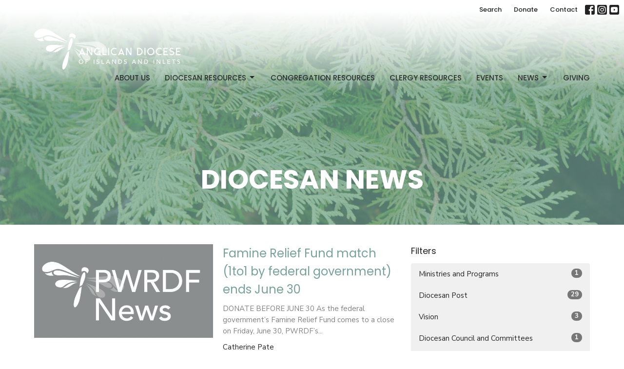

--- FILE ---
content_type: text/html; charset=utf-8
request_url: https://www.bc.anglican.ca/news?month=Jun&year=2017
body_size: 56879
content:
<!DOCTYPE html>
<html lang="en">
  <head>
  <meta charset="UTF-8">
  <meta content="IE=edge,chrome=1" http-equiv="X-UA-Compatible"/>
  <meta content="width=device-width, initial-scale=1.0" name="viewport"/>
  <meta content="Anglican Diocese of British Columbia" name="author"/>
  <title>
    Diocesan News | Anglican Diocese of British Columbia
  </title>
  <meta content="Anglican, Victoria, Vancouver Island, Gulf Islands, Kingcome Inlet, British Columbia" name="keywords" />
  
    <meta name="robots" content="index,follow" />
  <meta name="google-site-verification" content="XvHc_T8IPXEsQM0W8PAzlaE01ESX-FsjWur86qkxwso" />
  
  <link href="https://dq5pwpg1q8ru0.cloudfront.net/2021/07/03/10/05/02/ae909ba9-3874-42ae-bcab-745950c0c5a4/dragonfly_64x64.png" rel="shortcut icon" type="image/x-icon" />
  <meta name="csrf-param" content="authenticity_token" />
<meta name="csrf-token" content="DuBtctTBfju/SyeZRpGXNPhDiFH8EcBWxnXPykf9BDTj/a3VcjzchogH+v3vf4XdFkFgGzttuIlZTEXitmz3/w==" />

  <link rel="preconnect" href="https://fonts.gstatic.com/" crossorigin>
  <link rel="preload" href="/fonts/fontawesome/webfont.woff?v=3.2.1" as="font" type="font/woff" crossorigin>

  <link rel="stylesheet" media="all" href="/themes/stylesheet.css?timestamp=2026-01-23+19%3A45%3A19+-0800" />
  <link rel="stylesheet" media="print" href="https://dq5pwpg1q8ru0.cloudfront.net/assets/print-c1b49d74baf454d41a08041bb7881e34979fe0b297fba593578d70ec8cc515fd.css" />

	<link href="https://fonts.googleapis.com/css?family=Poppins:100,100italic,200,200italic,300,300italic,regular,italic,500,500italic,600,600italic,700,700italic,800,800italic,900,900italic|Nunito+Sans:200,200italic,300,300italic,regular,italic,600,600italic,700,700italic,800,800italic,900,900italic&amp;display=swap" rel="stylesheet" type="text/css" async="async" />
  

  <script src="https://dq5pwpg1q8ru0.cloudfront.net/assets/application-baedfe927b756976bd996cb2c71963c5d82c94e444650affbb4162574b24b761.js"></script>
  <script src="https://dq5pwpg1q8ru0.cloudfront.net/packs/js/application-48235911dc1b5b550236.js"></script>
  <script src="https://cdnjs.cloudflare.com/ajax/libs/handlebars.js/4.7.7/handlebars.min.js" defer="defer"></script>


  <!--[if lt IE 9]>
  <script src="https://dq5pwpg1q8ru0.cloudfront.net/javascripts/html5shiv.js"></script>
  <script src="https://dq5pwpg1q8ru0.cloudfront.net/javascripts/respond.min.js"></script>
  <![endif]-->


      <script>
        var _gaq = _gaq || [];
        _gaq.push(['_setAccount', 'UA-85397729-46']);
        _gaq.push(['_trackPageview']);

          // rollup tracker
          _gaq.push(['rollupTracker._setAccount','UA-18858190-52']);
          _gaq.push(['rollupTracker._trackPageview']);

        (function() {
          var ga = document.createElement('script'); ga.type = 'text/javascript'; ga.async = true;
          ga.src = ('https:' == document.location.protocol ? 'https://ssl' : 'http://www') + '.google-analytics.com/ga.js';
          var s = document.getElementsByTagName('script')[0]; s.parentNode.insertBefore(ga, s);
        })();
      </script>


  


</head>

  <body class="body_news_index body_news_posts_index scroll-to-anchor  news-index   relative d-flex flex-column">
      <div class="d-flex ">
        <div class="site-content-container">
    

  <div class="system">
  </div>

  <div id="top-menus-container">
    <div id="top-menus">
  <div id="alert-container">
  </div>


  <div class="js-menus pos pos-t-0 pos-l-0 w-100 z-index-1 js-main-menu-opaque bg-gradient-default bg-none z-index-navbar">
      <nav class="header-layout-topbar relative px-1 bg-default bg-none %>">
    <div class="pos pos-cover bg-default js-main-menu-background-opacity" style="opacity: 0.46;"></div>
    <ul class="topbar-nav topbar-right ">


        <li class="mr-auto">
          
        </li>





        <li>
          <a class="btn btn-link-default btn-sm" href="/search">Search</a>
        </li>

          <li class="topbar-menu-item hidden-xs">
              <a class="btn btn-link-default btn-sm" href="https://www.canadahelps.org/en/charities/anglican-diocese-of-british-columbia">Donate</a>
          </li>

          <li class="topbar-menu-item hidden-xs">
              <a class="btn btn-link-default btn-sm" href="/contact">Contact</a>
          </li>



          
  <li class="social-icon-list-item ">
    <a class="svg-link social-icon-link" target="_blank" href="https://www.facebook.com/BCAnglican">
      <svg xmlns="http://www.w3.org/2000/svg" xmlns:xlink="http://www.w3.org/1999/xlink" x="0px" y="0px" width="24" height="24" viewBox="0 0 24 24" style="enable-background:new 0 0 24 24;" xml:space="preserve" class="social-icon-svg topbar-svg-sm"><title>Facebook Icon</title>
<path d="M24,0v24H0V0H24z M20,2.7h-3.3c-2.5,0-4.7,2.1-4.7,4.7v3.3H9.3v4H12V24h4v-9.3h4v-4h-4V8c0-0.8,0.5-1.3,1.3-1.3H20V2.7z"></path>
</svg>

</a>  </li>
  <li class="social-icon-list-item ">
    <a class="svg-link social-icon-link" target="_blank" href="https://www.instagram.com/bc_anglican/">
      <svg xmlns="http://www.w3.org/2000/svg" xmlns:xlink="http://www.w3.org/1999/xlink" x="0px" y="0px" width="24" height="24" viewBox="0 0 24 24" style="enable-background:new 0 0 24 24;" xml:space="preserve" class="social-icon-svg topbar-svg-sm"><title>Instagram Icon</title>
<circle cx="12" cy="12" r="2.7"></circle>
<path d="M15.9,4.9H8.1c-1.7,0-3.2,1.5-3.2,3.2V16c0,1.7,1.5,3.2,3.2,3.2H16c1.7,0,3.2-1.5,3.2-3.2V8.1C19.1,6.4,17.6,4.9,15.9,4.9z   M12,16.4c-2.4,0-4.4-2-4.4-4.4s2-4.4,4.4-4.4s4.4,2,4.4,4.4S14.4,16.4,12,16.4z M16.7,8.4c-0.7,0-1.1-0.5-1.1-1.1  c0-0.7,0.5-1.1,1.1-1.1c0.7,0,1.1,0.5,1.1,1.1C17.7,8,17.3,8.4,16.7,8.4z"></path>
<path d="M24,0H0v24h24V0z M20.9,15.7c0,2.8-2.3,5.2-5.2,5.2H8.3c-2.8,0-5.2-2.3-5.2-5.2V8.3c0-2.8,2.3-5.2,5.2-5.2h7.5  c2.8,0,5.2,2.3,5.2,5.2C20.9,8.3,20.9,15.7,20.9,15.7z"></path>
</svg>

</a>  </li>
  <li class="social-icon-list-item ">
    <a class="svg-link social-icon-link" target="_blank" href="https://www.youtube.com/channel/UCekqJ2cNKR_4z5S4gz-CcVg">
      <svg xmlns="http://www.w3.org/2000/svg" xmlns:xlink="http://www.w3.org/1999/xlink" x="0px" y="0px" width="24" height="24" viewBox="0 0 24 24" style="enable-background:new 0 0 24 24;" xml:space="preserve" class="social-icon-svg topbar-svg-sm"><title>Youtube Icon</title>
<polygon points="10.7,9.1 14.5,12 10.7,14.9 "></polygon>
<path d="M24,0H0v24h24.1L24,0z M18.8,18.4c-0.5,0.1-3.6,0.3-6.8,0.3s-6.3,0-6.8-0.3C3.9,18,3.5,15.1,3.5,12s0.4-6,1.7-6.4  C5.7,5.3,8.9,5.2,12,5.2s6.3,0.1,6.8,0.3c1.3,0.4,1.7,3.3,1.7,6.4C20.4,15.1,20.1,18,18.8,18.4z"></path>
</svg>

</a>  </li>


    </ul>
  </nav>

    <div id="main-menu-container">
      
<nav id="main_menu" class="relative bg-default bg-none p-2 p-md-3">
  <div class="bg-gradient-default pos pos-cover js-main-menu-background-opacity" style="opacity:0.46;"></div>
  <div class="container d-md-flex flex-wrap align-items-md-start">
    <div class="relative d-flex d-md-block mr-md-3 flex-shrink-0">
      

    <a class="main-menu-logo main-menu-grenville-logo " href="/">
      <img alt="Anglican Diocese of British Columbia" class="logo-size-extra-large" src="https://dq5pwpg1q8ru0.cloudfront.net/2025/05/23/17/44/09/3d4b566a-e631-4f66-a568-cee4ab210e0f/Diocese%20of%20Islands%20and%20Inlets%20logo%20no%20tag%20WHITE%20copy.png" />
</a>


        <button type="button" class="btn bg-none p-1 border-0 main-menu-hidden-md ml-auto collapsed pr-0" data-toggle="collapse" data-target="#main_menu_collapse" aria-expanded="false">
    <span class="sr-only">Toggle navigation</span>
    <span class="svg-link">
      <svg xmlns="http://www.w3.org/2000/svg" height="24" viewBox="0 0 24 24" width="24">
    <path d="M0 0h24v24H0z" fill="none"></path>
    <path d="M3 18h18v-2H3v2zm0-5h18v-2H3v2zm0-7v2h18V6H3z"></path>
</svg>
 Menu
    </span>
  </button>

    </div>

    <div class="collapse main-menu-collapse-md ml-auto text-center" id="main_menu_collapse">
      <ul class="main-menu-list main-menu-grenville-list align-items-md-center">
          
  <li class="menu-item ">
      <a class="menu-link " href="/collections/about-this-diocese">About Us  </a>
  </li>


          
   <!-- Hide if no submenus shown to user -->

    <li class="dropdown menu-item">
      <a href="#" class="menu-link svg-link" data-toggle="dropdown">
        Diocesan Resources<svg xmlns="http://www.w3.org/2000/svg" height="20" viewBox="0 0 20 20" width="20" class="inline-svg">
    <path d="M7 7l5 5 5-5z"></path>
    <path d="M0 0h20v20H0z" fill="none"></path>
</svg>

      </a>
      <ul class="dropdown-menu  bg-default" role="menu">
          <li class="governance_menu_item_1 dropdown-item">
              <a class="dropdown-link" href="/collections/diocesan-governance">Governance</a>
          </li>
          <li class="programs_menu_item_1 dropdown-item">
              <a class="dropdown-link" href="/programs/programs">Programs</a>
          </li>
      </ul>
    </li>



          
  <li class="menu-item ">
      <a class="menu-link " href="/collections/congregation-resources">Congregation Resources</a>
  </li>


          
  <li class="menu-item ">
      <a class="menu-link " href="/collections/clergy-resources">Clergy Resources</a>
  </li>


          
  <li class="menu-item ">
      <a class="menu-link " href="/events">Events</a>
  </li>


          
   <!-- Hide if no submenus shown to user -->

    <li class="dropdown menu-item">
      <a href="#" class="menu-link svg-link" data-toggle="dropdown">
        News<svg xmlns="http://www.w3.org/2000/svg" height="20" viewBox="0 0 20 20" width="20" class="inline-svg">
    <path d="M7 7l5 5 5-5z"></path>
    <path d="M0 0h20v20H0z" fill="none"></path>
</svg>

      </a>
      <ul class="dropdown-menu  bg-default" role="menu">
          <li class="diocesan_news_menu_item_5 dropdown-item">
              <a class="dropdown-link" href="/news">Diocesan News</a>
          </li>
          <li class="faith_tides_menu_item_5 dropdown-item">
              <a class="dropdown-link" target="_blank" href="/pages/faith-tides">Faith Tides</a>
          </li>
          <li class="in_the_media_menu_item_5 dropdown-item">
              <a class="dropdown-link" href="/in-the-media">In the Media</a>
          </li>
          <li class="jobs_menu_item_5 dropdown-item">
              <a class="dropdown-link" href="/collections/jobs-in-our-diocese">Jobs</a>
          </li>
          <li class="property_in_the_news_menu_item_5 dropdown-item">
              <a class="dropdown-link" href="/pages/property-in-the-news">Property in the News</a>
          </li>
          <li class="videos_menu_item_5 dropdown-item">
              <a class="dropdown-link" href="/podcasts/videos">Videos</a>
          </li>
      </ul>
    </li>



          
  <li class="menu-item ">
      <a class="menu-link " href="/giving">Giving</a>
  </li>


      </ul>
        <ul class="main-menu-list main-menu-subnav">
            <li class="menu-item-divider"></li>
    
  <li class="menu-item ">
      <a class="menu-link " href="https://www.canadahelps.org/en/charities/anglican-diocese-of-british-columbia">Donate</a>
  </li>


    
  <li class="menu-item ">
      <a class="menu-link " href="/contact">Contact</a>
  </li>





        </ul>
    </div>
  </div>
</nav>

    </div>
  </div>
</div>

  </div>

  <div id="header-container" class="relative">
    <div id="header" class="header relative bg-cover bg-none w-100
            
            d-flex
            py-3 py-md-5
            logo-offset-extra-large topbar-offset
            bg-secondary"
     style="background-image:url(&#39;https://dq5pwpg1q8ru0.cloudfront.net/2025/05/20/20/19/38/365e1bf7-3398-45c9-8ab3-00ce25c11d8d/cedar.png&#39;); background-position: center; min-height: 4vh;">
  
  

<div id="page-header-overlay" class="bg-secondary pos pos-cover" style="opacity:0.71;" data-header-opacity="0.71"></div>
    <div class="container relative d-flex flex-column mt-5">
      
      <div class="my-auto ">
        <div class="text-center">
          <div class="relative d-inline-block break-word">
            <h1 class="header-heading ">
              <div>DIOCESAN NEWS</div>
            </h1>
          </div>
        </div>
        
        <div class="text-center mt-3">
          

        </div>
      </div>

      
    </div>
  
  
  <!--<div class="pos pos-b-1 pos-l-1">
    <button class="js-play-video-button p-2 bg-none border-0 d-none" style="opacity: 0.5;">
    </button>
    <button class="js-pause-video-button p-2 bg-none border-0 d-none" style="opacity: 0.5;">
    </button>
    <div class="js-loading-video-button">
      <div class="d-flex p-2" style="opacity: 0.5;">
      </div>
    </div>
  </div>-->

</div>


  </div>

  <main role="main" class="content flex-grow-1  news_posts_index clearfix m-0 p-0">
    <link rel="alternate" type="application/rss+xml" title="RSS" href="https://www.bc.anglican.ca/news" />





  

<div>
    <div id="top-blocks-wrapper">
      
    </div>

    <div id="page_content" class="relative my-5">
      <div class="container">
        
  <div id="news_anchor" class="row">
    <div class="col-md-8">
        <div class="relative mb-3 border-bottom pb-3">
  <a class="row d-sm-flex" href="/news/famine-relief-fund-match-1to1-by-federal-government-ends-june-30">
    <div class="col-sm-6">
      <img alt="Famine Relief Fund match (1to1 by federal government) ends June 30  image" loading="lazy" src="https://dq5pwpg1q8ru0.cloudfront.net/2020/11/05/18/42/01/ba0684a0-ded6-41be-830b-53982b64aeaf/PWRDF.jpg" />
    </div>
    <div class="col-sm-6 d-flex flex-column">
      <h2 class="h3 mt-2 mt-sm-0 mb-2">Famine Relief Fund match (1to1 by federal government) ends June 30 </h2>
      <div class="text-muted mb-2">
            DONATE BEFORE JUNE 30 As the federal government’s Famine Relief Fund comes to a close on Friday, June 30, PWRDF’s...
      </div>
      <div class="mt-auto mb-2">
          <div class="text-body">Catherine Pate</div>
      </div>
    </div>
</a></div>
<div class="relative mb-3 border-bottom pb-3">
  <a class="row d-sm-flex" href="/news/the-challenge-of-institutional-church-life-3">
    <div class="col-sm-6">
      <img alt="The Challenge of Institutional Church Life #3 image" loading="lazy" src="https://dq5pwpg1q8ru0.cloudfront.net/2020/11/05/21/17/15/e12721d9-ddbc-405a-a9fc-a7c38d3ad995/IMG_5222_sm.jpg" />
    </div>
    <div class="col-sm-6 d-flex flex-column">
      <h2 class="h3 mt-2 mt-sm-0 mb-2">The Challenge of Institutional Church Life #3</h2>
      <div class="text-muted mb-2">
            by Christopher Page, incumbent St Philip, Oak Bay Any legitimate church work, must begin with those who are doing...
      </div>
      <div class="mt-auto mb-2">
      </div>
    </div>
</a></div>
<div class="relative mb-3 border-bottom pb-3">
  <a class="row d-sm-flex" href="/news/date-change-we-together-diocesan-conference">
    <div class="col-sm-6">
      <img alt="DATE CHANGE: We Together Diocesan Conference image" loading="lazy" src="https://dq5pwpg1q8ru0.cloudfront.net/2020/11/06/02/02/54/df978d5f-db25-42c2-b439-a11e384d1359/Wetogether.jpg" />
    </div>
    <div class="col-sm-6 d-flex flex-column">
      <h2 class="h3 mt-2 mt-sm-0 mb-2">DATE CHANGE: We Together Diocesan Conference</h2>
      <div class="text-muted mb-2">
            Renewed Hearts, Renewed Spirits, Renewed People Mark your calendar for September 15-16 (NOT September 30 as...
      </div>
      <div class="mt-auto mb-2">
          <div class="text-body">Catherine Pate</div>
      </div>
    </div>
</a></div>
<div class="relative mb-3 border-bottom pb-3">
  <a class="row d-sm-flex" href="/news/the-challenge-of-institutional-church-life">
    <div class="col-sm-6">
      <img alt="The Challenge of Institutional Church Life  image" loading="lazy" src="https://dq5pwpg1q8ru0.cloudfront.net/2020/11/17/02/47/22/90fcadb8-df94-45e2-87a6-2160528127c0/window-shadow-1540401-640x480.jpg" />
    </div>
    <div class="col-sm-6 d-flex flex-column">
      <h2 class="h3 mt-2 mt-sm-0 mb-2">The Challenge of Institutional Church Life </h2>
      <div class="text-muted mb-2">
            By Christopher Page, rector St Philip, Oak Bay   Institutions need to be constantly reforming in response to the...
      </div>
      <div class="mt-auto mb-2">
      </div>
    </div>
</a></div>

        
    </div> <!-- /col -->

    <aside class="col-sm-6 col-md-4">

        <div class="news-month">
          <h2 class="h4 mt-0">Filters</h2>

            <div class="list-group" id="by-collection">
                <a class="list-group-item" data-parent="#by-collection" data-toggle="collapse" href="#collection-1">
                  Ministries and Programs
                  <span class="badge">1</span>
</a>                <div id="collection-1" class="collapse list-group"></div>                <a class="list-group-item" data-parent="#by-collection" data-toggle="collapse" href="#collection-25">
                  Diocesan Post
                  <span class="badge">29</span>
</a>                <div id="collection-25" class="collapse list-group">
                    <a class=" list-group-item ml-4" href="/diocesan-post/issues/news">
                      Issues
                      <span class="badge">29</span>
</a></div>                <a class="list-group-item" data-parent="#by-collection" data-toggle="collapse" href="#collection-27">
                  Vision
                  <span class="badge">3</span>
</a>                <div id="collection-27" class="collapse list-group">
                    <a class=" list-group-item ml-4" href="/vision/vision-fund/news">
                      Vision Fund
                      <span class="badge">3</span>
</a></div>                <a class="list-group-item" data-parent="#by-collection" data-toggle="collapse" href="#collection-28">
                  Diocesan Council and Committees
                  <span class="badge">1</span>
</a>                <div id="collection-28" class="collapse list-group">
                    <a class=" list-group-item ml-4" href="/diocesan-council-and-committees/operations-committee/news">
                      Operations Committee
                      <span class="badge">1</span>
</a></div>                <a class="list-group-item" data-parent="#by-collection" data-toggle="collapse" href="#collection-22">
                  Greater Victoria
                  <span class="badge">3</span>
</a>                <div id="collection-22" class="collapse list-group">
                    <a class=" list-group-item ml-4" href="/greater-victoria/st-barnabas/news">
                      St Barnabas
                      <span class="badge">1</span>
</a>                    <a class=" list-group-item ml-4" href="/greater-victoria/st-luke/news">
                      St Luke
                      <span class="badge">2</span>
</a></div>                <a class="list-group-item" data-parent="#by-collection" data-toggle="collapse" href="#collection-20">
                  Cowichan/Mid-Vancouver Island
                  <span class="badge">1</span>
</a>                <div id="collection-20" class="collapse list-group">
                    <a class=" list-group-item ml-4" href="/cowichan-mid-vancouver-island/st-philip/news">
                      St Philip
                      <span class="badge">1</span>
</a></div>            </div>

          <div class="list-group" id='by-year'>
                <a class="list-group-item" data-parent="#by-year" data-toggle="collapse" href="#year2026">
                  2026
                  <span class="badge">7</span>
</a>                <div id="year2026" class="collapse list-group">
                        <a class="list-group-item" href="/news?month=Jan&amp;year=2026">
                          Jan
                          <span class="badge">7</span>
</a></div>                <a class="list-group-item" data-parent="#by-year" data-toggle="collapse" href="#year2025">
                  2025
                  <span class="badge">71</span>
</a>                <div id="year2025" class="collapse list-group">
                        <a class="list-group-item" href="/news?month=Dec&amp;year=2025">
                          Dec
                          <span class="badge">3</span>
</a>                        <a class="list-group-item" href="/news?month=Nov&amp;year=2025">
                          Nov
                          <span class="badge">2</span>
</a>                        <a class="list-group-item" href="/news?month=Oct&amp;year=2025">
                          Oct
                          <span class="badge">5</span>
</a>                        <a class="list-group-item" href="/news?month=Sep&amp;year=2025">
                          Sep
                          <span class="badge">6</span>
</a>                        <a class="list-group-item" href="/news?month=Aug&amp;year=2025">
                          Aug
                          <span class="badge">4</span>
</a>                        <a class="list-group-item" href="/news?month=Jun&amp;year=2025">
                          Jun
                          <span class="badge">12</span>
</a>                        <a class="list-group-item" href="/news?month=May&amp;year=2025">
                          May
                          <span class="badge">5</span>
</a>                        <a class="list-group-item" href="/news?month=Apr&amp;year=2025">
                          Apr
                          <span class="badge">18</span>
</a>                        <a class="list-group-item" href="/news?month=Mar&amp;year=2025">
                          Mar
                          <span class="badge">11</span>
</a>                        <a class="list-group-item" href="/news?month=Feb&amp;year=2025">
                          Feb
                          <span class="badge">3</span>
</a>                        <a class="list-group-item" href="/news?month=Jan&amp;year=2025">
                          Jan
                          <span class="badge">2</span>
</a></div>                <a class="list-group-item" data-parent="#by-year" data-toggle="collapse" href="#year2024">
                  2024
                  <span class="badge">42</span>
</a>                <div id="year2024" class="collapse list-group">
                        <a class="list-group-item" href="/news?month=Dec&amp;year=2024">
                          Dec
                          <span class="badge">3</span>
</a>                        <a class="list-group-item" href="/news?month=Nov&amp;year=2024">
                          Nov
                          <span class="badge">4</span>
</a>                        <a class="list-group-item" href="/news?month=Oct&amp;year=2024">
                          Oct
                          <span class="badge">3</span>
</a>                        <a class="list-group-item" href="/news?month=Sep&amp;year=2024">
                          Sep
                          <span class="badge">3</span>
</a>                        <a class="list-group-item" href="/news?month=Jul&amp;year=2024">
                          Jul
                          <span class="badge">2</span>
</a>                        <a class="list-group-item" href="/news?month=Jun&amp;year=2024">
                          Jun
                          <span class="badge">5</span>
</a>                        <a class="list-group-item" href="/news?month=May&amp;year=2024">
                          May
                          <span class="badge">2</span>
</a>                        <a class="list-group-item" href="/news?month=Apr&amp;year=2024">
                          Apr
                          <span class="badge">7</span>
</a>                        <a class="list-group-item" href="/news?month=Mar&amp;year=2024">
                          Mar
                          <span class="badge">3</span>
</a>                        <a class="list-group-item" href="/news?month=Feb&amp;year=2024">
                          Feb
                          <span class="badge">9</span>
</a>                        <a class="list-group-item" href="/news?month=Jan&amp;year=2024">
                          Jan
                          <span class="badge">1</span>
</a></div>                <a class="list-group-item" data-parent="#by-year" data-toggle="collapse" href="#year2023">
                  2023
                  <span class="badge">19</span>
</a>                <div id="year2023" class="collapse list-group">
                        <a class="list-group-item" href="/news?month=Dec&amp;year=2023">
                          Dec
                          <span class="badge">2</span>
</a>                        <a class="list-group-item" href="/news?month=Nov&amp;year=2023">
                          Nov
                          <span class="badge">2</span>
</a>                        <a class="list-group-item" href="/news?month=Oct&amp;year=2023">
                          Oct
                          <span class="badge">3</span>
</a>                        <a class="list-group-item" href="/news?month=Sep&amp;year=2023">
                          Sep
                          <span class="badge">4</span>
</a>                        <a class="list-group-item" href="/news?month=Jun&amp;year=2023">
                          Jun
                          <span class="badge">3</span>
</a>                        <a class="list-group-item" href="/news?month=May&amp;year=2023">
                          May
                          <span class="badge">1</span>
</a>                        <a class="list-group-item" href="/news?month=Mar&amp;year=2023">
                          Mar
                          <span class="badge">2</span>
</a>                        <a class="list-group-item" href="/news?month=Feb&amp;year=2023">
                          Feb
                          <span class="badge">1</span>
</a>                        <a class="list-group-item" href="/news?month=Jan&amp;year=2023">
                          Jan
                          <span class="badge">1</span>
</a></div>                <a class="list-group-item" data-parent="#by-year" data-toggle="collapse" href="#year2022">
                  2022
                  <span class="badge">40</span>
</a>                <div id="year2022" class="collapse list-group">
                        <a class="list-group-item" href="/news?month=Dec&amp;year=2022">
                          Dec
                          <span class="badge">6</span>
</a>                        <a class="list-group-item" href="/news?month=Nov&amp;year=2022">
                          Nov
                          <span class="badge">1</span>
</a>                        <a class="list-group-item" href="/news?month=Oct&amp;year=2022">
                          Oct
                          <span class="badge">1</span>
</a>                        <a class="list-group-item" href="/news?month=Sep&amp;year=2022">
                          Sep
                          <span class="badge">2</span>
</a>                        <a class="list-group-item" href="/news?month=Jul&amp;year=2022">
                          Jul
                          <span class="badge">2</span>
</a>                        <a class="list-group-item" href="/news?month=Jun&amp;year=2022">
                          Jun
                          <span class="badge">4</span>
</a>                        <a class="list-group-item" href="/news?month=May&amp;year=2022">
                          May
                          <span class="badge">1</span>
</a>                        <a class="list-group-item" href="/news?month=Apr&amp;year=2022">
                          Apr
                          <span class="badge">4</span>
</a>                        <a class="list-group-item" href="/news?month=Mar&amp;year=2022">
                          Mar
                          <span class="badge">7</span>
</a>                        <a class="list-group-item" href="/news?month=Feb&amp;year=2022">
                          Feb
                          <span class="badge">7</span>
</a>                        <a class="list-group-item" href="/news?month=Jan&amp;year=2022">
                          Jan
                          <span class="badge">5</span>
</a></div>                <a class="list-group-item" data-parent="#by-year" data-toggle="collapse" href="#year2021">
                  2021
                  <span class="badge">110</span>
</a>                <div id="year2021" class="collapse list-group">
                        <a class="list-group-item" href="/news?month=Dec&amp;year=2021">
                          Dec
                          <span class="badge">11</span>
</a>                        <a class="list-group-item" href="/news?month=Nov&amp;year=2021">
                          Nov
                          <span class="badge">9</span>
</a>                        <a class="list-group-item" href="/news?month=Oct&amp;year=2021">
                          Oct
                          <span class="badge">10</span>
</a>                        <a class="list-group-item" href="/news?month=Sep&amp;year=2021">
                          Sep
                          <span class="badge">12</span>
</a>                        <a class="list-group-item" href="/news?month=Aug&amp;year=2021">
                          Aug
                          <span class="badge">3</span>
</a>                        <a class="list-group-item" href="/news?month=Jul&amp;year=2021">
                          Jul
                          <span class="badge">8</span>
</a>                        <a class="list-group-item" href="/news?month=Jun&amp;year=2021">
                          Jun
                          <span class="badge">12</span>
</a>                        <a class="list-group-item" href="/news?month=May&amp;year=2021">
                          May
                          <span class="badge">8</span>
</a>                        <a class="list-group-item" href="/news?month=Apr&amp;year=2021">
                          Apr
                          <span class="badge">10</span>
</a>                        <a class="list-group-item" href="/news?month=Mar&amp;year=2021">
                          Mar
                          <span class="badge">12</span>
</a>                        <a class="list-group-item" href="/news?month=Feb&amp;year=2021">
                          Feb
                          <span class="badge">10</span>
</a>                        <a class="list-group-item" href="/news?month=Jan&amp;year=2021">
                          Jan
                          <span class="badge">5</span>
</a></div>                <a class="list-group-item" data-parent="#by-year" data-toggle="collapse" href="#year2020">
                  2020
                  <span class="badge">97</span>
</a>                <div id="year2020" class="collapse list-group">
                        <a class="list-group-item" href="/news?month=Dec&amp;year=2020">
                          Dec
                          <span class="badge">9</span>
</a>                        <a class="list-group-item" href="/news?month=Nov&amp;year=2020">
                          Nov
                          <span class="badge">6</span>
</a>                        <a class="list-group-item" href="/news?month=Oct&amp;year=2020">
                          Oct
                          <span class="badge">3</span>
</a>                        <a class="list-group-item" href="/news?month=Sep&amp;year=2020">
                          Sep
                          <span class="badge">6</span>
</a>                        <a class="list-group-item" href="/news?month=Aug&amp;year=2020">
                          Aug
                          <span class="badge">4</span>
</a>                        <a class="list-group-item" href="/news?month=Jul&amp;year=2020">
                          Jul
                          <span class="badge">3</span>
</a>                        <a class="list-group-item" href="/news?month=Jun&amp;year=2020">
                          Jun
                          <span class="badge">9</span>
</a>                        <a class="list-group-item" href="/news?month=May&amp;year=2020">
                          May
                          <span class="badge">14</span>
</a>                        <a class="list-group-item" href="/news?month=Apr&amp;year=2020">
                          Apr
                          <span class="badge">9</span>
</a>                        <a class="list-group-item" href="/news?month=Mar&amp;year=2020">
                          Mar
                          <span class="badge">13</span>
</a>                        <a class="list-group-item" href="/news?month=Feb&amp;year=2020">
                          Feb
                          <span class="badge">10</span>
</a>                        <a class="list-group-item" href="/news?month=Jan&amp;year=2020">
                          Jan
                          <span class="badge">11</span>
</a></div>                <a class="list-group-item" data-parent="#by-year" data-toggle="collapse" href="#year2019">
                  2019
                  <span class="badge">73</span>
</a>                <div id="year2019" class="collapse list-group">
                        <a class="list-group-item" href="/news?month=Dec&amp;year=2019">
                          Dec
                          <span class="badge">2</span>
</a>                        <a class="list-group-item" href="/news?month=Nov&amp;year=2019">
                          Nov
                          <span class="badge">3</span>
</a>                        <a class="list-group-item" href="/news?month=Oct&amp;year=2019">
                          Oct
                          <span class="badge">2</span>
</a>                        <a class="list-group-item" href="/news?month=Sep&amp;year=2019">
                          Sep
                          <span class="badge">2</span>
</a>                        <a class="list-group-item" href="/news?month=Aug&amp;year=2019">
                          Aug
                          <span class="badge">5</span>
</a>                        <a class="list-group-item" href="/news?month=Jul&amp;year=2019">
                          Jul
                          <span class="badge">6</span>
</a>                        <a class="list-group-item" href="/news?month=Jun&amp;year=2019">
                          Jun
                          <span class="badge">12</span>
</a>                        <a class="list-group-item" href="/news?month=May&amp;year=2019">
                          May
                          <span class="badge">4</span>
</a>                        <a class="list-group-item" href="/news?month=Apr&amp;year=2019">
                          Apr
                          <span class="badge">8</span>
</a>                        <a class="list-group-item" href="/news?month=Mar&amp;year=2019">
                          Mar
                          <span class="badge">11</span>
</a>                        <a class="list-group-item" href="/news?month=Feb&amp;year=2019">
                          Feb
                          <span class="badge">4</span>
</a>                        <a class="list-group-item" href="/news?month=Jan&amp;year=2019">
                          Jan
                          <span class="badge">14</span>
</a></div>                <a class="list-group-item" data-parent="#by-year" data-toggle="collapse" href="#year2018">
                  2018
                  <span class="badge">119</span>
</a>                <div id="year2018" class="collapse list-group">
                        <a class="list-group-item" href="/news?month=Dec&amp;year=2018">
                          Dec
                          <span class="badge">9</span>
</a>                        <a class="list-group-item" href="/news?month=Nov&amp;year=2018">
                          Nov
                          <span class="badge">4</span>
</a>                        <a class="list-group-item" href="/news?month=Oct&amp;year=2018">
                          Oct
                          <span class="badge">7</span>
</a>                        <a class="list-group-item" href="/news?month=Sep&amp;year=2018">
                          Sep
                          <span class="badge">11</span>
</a>                        <a class="list-group-item" href="/news?month=Aug&amp;year=2018">
                          Aug
                          <span class="badge">14</span>
</a>                        <a class="list-group-item" href="/news?month=Jul&amp;year=2018">
                          Jul
                          <span class="badge">6</span>
</a>                        <a class="list-group-item" href="/news?month=Jun&amp;year=2018">
                          Jun
                          <span class="badge">15</span>
</a>                        <a class="list-group-item" href="/news?month=May&amp;year=2018">
                          May
                          <span class="badge">7</span>
</a>                        <a class="list-group-item" href="/news?month=Apr&amp;year=2018">
                          Apr
                          <span class="badge">18</span>
</a>                        <a class="list-group-item" href="/news?month=Mar&amp;year=2018">
                          Mar
                          <span class="badge">13</span>
</a>                        <a class="list-group-item" href="/news?month=Feb&amp;year=2018">
                          Feb
                          <span class="badge">8</span>
</a>                        <a class="list-group-item" href="/news?month=Jan&amp;year=2018">
                          Jan
                          <span class="badge">7</span>
</a></div>                <a class="list-group-item" data-parent="#by-year" data-toggle="collapse" href="#year2017">
                  2017
                  <span class="badge">98</span>
</a>                <div id="year2017" class="collapse list-group">
                        <a class="list-group-item" href="/news?month=Dec&amp;year=2017">
                          Dec
                          <span class="badge">11</span>
</a>                        <a class="list-group-item" href="/news?month=Nov&amp;year=2017">
                          Nov
                          <span class="badge">4</span>
</a>                        <a class="list-group-item" href="/news?month=Oct&amp;year=2017">
                          Oct
                          <span class="badge">11</span>
</a>                        <a class="list-group-item" href="/news?month=Sep&amp;year=2017">
                          Sep
                          <span class="badge">13</span>
</a>                        <a class="list-group-item" href="/news?month=Aug&amp;year=2017">
                          Aug
                          <span class="badge">5</span>
</a>                        <a class="list-group-item" href="/news?month=Jul&amp;year=2017">
                          Jul
                          <span class="badge">6</span>
</a>                        <a class="list-group-item" href="/news?month=Jun&amp;year=2017">
                          Jun
                          <span class="badge">4</span>
</a>                        <a class="list-group-item" href="/news?month=May&amp;year=2017">
                          May
                          <span class="badge">9</span>
</a>                        <a class="list-group-item" href="/news?month=Apr&amp;year=2017">
                          Apr
                          <span class="badge">9</span>
</a>                        <a class="list-group-item" href="/news?month=Mar&amp;year=2017">
                          Mar
                          <span class="badge">13</span>
</a>                        <a class="list-group-item" href="/news?month=Feb&amp;year=2017">
                          Feb
                          <span class="badge">6</span>
</a>                        <a class="list-group-item" href="/news?month=Jan&amp;year=2017">
                          Jan
                          <span class="badge">7</span>
</a></div>                <a class="list-group-item" data-parent="#by-year" data-toggle="collapse" href="#year2016">
                  2016
                  <span class="badge">12</span>
</a>                <div id="year2016" class="collapse list-group">
                        <a class="list-group-item" href="/news?month=Dec&amp;year=2016">
                          Dec
                          <span class="badge">1</span>
</a>                        <a class="list-group-item" href="/news?month=Nov&amp;year=2016">
                          Nov
                          <span class="badge">3</span>
</a>                        <a class="list-group-item" href="/news?month=Oct&amp;year=2016">
                          Oct
                          <span class="badge">1</span>
</a>                        <a class="list-group-item" href="/news?month=Sep&amp;year=2016">
                          Sep
                          <span class="badge">1</span>
</a>                        <a class="list-group-item" href="/news?month=Jun&amp;year=2016">
                          Jun
                          <span class="badge">1</span>
</a>                        <a class="list-group-item" href="/news?month=May&amp;year=2016">
                          May
                          <span class="badge">1</span>
</a>                        <a class="list-group-item" href="/news?month=Apr&amp;year=2016">
                          Apr
                          <span class="badge">1</span>
</a>                        <a class="list-group-item" href="/news?month=Mar&amp;year=2016">
                          Mar
                          <span class="badge">1</span>
</a>                        <a class="list-group-item" href="/news?month=Feb&amp;year=2016">
                          Feb
                          <span class="badge">1</span>
</a>                        <a class="list-group-item" href="/news?month=Jan&amp;year=2016">
                          Jan
                          <span class="badge">1</span>
</a></div>                <a class="list-group-item" data-parent="#by-year" data-toggle="collapse" href="#year2015">
                  2015
                  <span class="badge">9</span>
</a>                <div id="year2015" class="collapse list-group">
                        <a class="list-group-item" href="/news?month=Nov&amp;year=2015">
                          Nov
                          <span class="badge">1</span>
</a>                        <a class="list-group-item" href="/news?month=Oct&amp;year=2015">
                          Oct
                          <span class="badge">1</span>
</a>                        <a class="list-group-item" href="/news?month=Sep&amp;year=2015">
                          Sep
                          <span class="badge">1</span>
</a>                        <a class="list-group-item" href="/news?month=Jun&amp;year=2015">
                          Jun
                          <span class="badge">1</span>
</a>                        <a class="list-group-item" href="/news?month=May&amp;year=2015">
                          May
                          <span class="badge">1</span>
</a>                        <a class="list-group-item" href="/news?month=Apr&amp;year=2015">
                          Apr
                          <span class="badge">1</span>
</a>                        <a class="list-group-item" href="/news?month=Mar&amp;year=2015">
                          Mar
                          <span class="badge">1</span>
</a>                        <a class="list-group-item" href="/news?month=Feb&amp;year=2015">
                          Feb
                          <span class="badge">1</span>
</a>                        <a class="list-group-item" href="/news?month=Jan&amp;year=2015">
                          Jan
                          <span class="badge">1</span>
</a></div>          </div>
        </div> <!--/ news-month -->
    </aside>
  </div> <!-- /row -->


      </div>
    </div>

  <div id="bottom-blocks-wrapper">
      
  </div>
</div>

  
  

  </main>

    <div class="bg-tone py-5 hidden-print">
  <div class="container">
    <div class="row d-md-flex align-items-center">
      <div class="col-md-6">
        <h2 class="mt-0 mb-2 mb-sm-1">Sign up for our Newsletter</h2>
        <div>Subscribe to receive email updates with the latest news.</div>
      </div>

      <form class="form col-md-6 mt-4 mt-md-0" action="/subscribers" accept-charset="UTF-8" method="post"><input name="utf8" type="hidden" value="&#x2713;" autocomplete="off" /><input type="hidden" name="authenticity_token" value="Dul5nQSs4qAQhEF+ixYu2m8FTUFNqtonKWZ9ub6EHnjj9Lk6olFAHSfInBoi+DwzgQelC4rWovi2X/eRTxXtsw==" autocomplete="off" />
        <div class="form-group mb-0">
          <label class="font-weight-normal mb-1" for="email">Enter Your Email</label>
          <div class="form-inline w-100">
            <input type="text" name="email" id="email" class="form-control mr-1 submit-subscription" style="min-width: 280px;" data-url="https://www.bc.anglican.ca/subscribers/render_recaptcha" />
            <button class="btn btn-primary btn-lg" type="action">
              Subscribe
            </button>
            <div id="subscriber-container"></div>
          </div>
        </div>
</form>    </div>
  </div>
</div>


  <footer class="news-index diocesebc" id="footer" role="siteinfo">
  <div class="container footer-container">
    <div class="row">
      <div class="col-md-6">
        <div class="row">
          <div class="col-sm-4 footer-block link-list footer-menu">
            <h5>
              Menu
            </h5>
            <ul class="list-unstyled clearfix">
                  <li class="nn2"><a class="" href="/collections/about-this-diocese">About Us  </a></li>
                  <li class="footer-dropdown">
                    <a class="footer-dropdown-menu-title" href="#">
                      Diocesan Resources
                      <i class="icon-caret-down"></i>
                    </a>
                    <ul class="footer-dropdown-menu" role="menu" style="display: none;">
                        <li class="menu_item" id="menu_item_181">
                          <!--%i.icon-caret-right
                          -->
                          <a href="/collections/diocesan-governance">Governance</a>
</li>                        <li class="menu_item" id="menu_item_182">
                          <!--%i.icon-caret-right
                          -->
                          <a href="/programs/programs">Programs</a>
</li>                    </ul>
                  </li>
                  <li class="nn4"><a class="" href="/collections/congregation-resources">Congregation Resources</a></li>
                  <li class="nn5"><a class="" href="/collections/clergy-resources">Clergy Resources</a></li>
                  <li class="nn6"><a class="" href="/events">Events</a></li>
                  <li class="footer-dropdown">
                    <a class="footer-dropdown-menu-title" href="#">
                      News
                      <i class="icon-caret-down"></i>
                    </a>
                    <ul class="footer-dropdown-menu" role="menu" style="display: none;">
                        <li class="menu_item" id="menu_item_143">
                          <!--%i.icon-caret-right
                          -->
                          <a href="/news">Diocesan News</a>
</li>                        <li class="menu_item" id="menu_item_142">
                          <!--%i.icon-caret-right
                          -->
                          <a href="/pages/faith-tides">Faith Tides</a>
</li>                        <li class="menu_item" id="menu_item_184">
                          <!--%i.icon-caret-right
                          -->
                          <a href="/in-the-media">In the Media</a>
</li>                        <li class="menu_item" id="menu_item_165">
                          <!--%i.icon-caret-right
                          -->
                          <a href="/collections/jobs-in-our-diocese">Jobs</a>
</li>                        <li class="menu_item" id="menu_item_164">
                          <!--%i.icon-caret-right
                          -->
                          <a href="/pages/property-in-the-news">Property in the News</a>
</li>                        <li class="menu_item" id="menu_item_149">
                          <!--%i.icon-caret-right
                          -->
                          <a href="/podcasts/videos">Videos</a>
</li>                    </ul>
                  </li>
                  <li class="nn8"><a class="" href="/giving">Giving</a></li>
            </ul>
            <span class="footer-social-icons" style="padding-bottom: 10px;">
              <div class="social_icons">
    <a target="_blank" href="https://www.facebook.com/BCAnglican">
      <svg xmlns="http://www.w3.org/2000/svg" xmlns:xlink="http://www.w3.org/1999/xlink" x="0px" y="0px" width="24" height="24" viewBox="0 0 24 24" style="enable-background:new 0 0 24 24;" xml:space="preserve"><title>Facebook Icon</title>
<path d="M24,0v24H0V0H24z M20,2.7h-3.3c-2.5,0-4.7,2.1-4.7,4.7v3.3H9.3v4H12V24h4v-9.3h4v-4h-4V8c0-0.8,0.5-1.3,1.3-1.3H20V2.7z"></path>
</svg>

</a>    <a target="_blank" href="https://www.instagram.com/bc_anglican/">
      <svg xmlns="http://www.w3.org/2000/svg" xmlns:xlink="http://www.w3.org/1999/xlink" x="0px" y="0px" width="24" height="24" viewBox="0 0 24 24" style="enable-background:new 0 0 24 24;" xml:space="preserve"><title>Instagram Icon</title>
<circle cx="12" cy="12" r="2.7"></circle>
<path d="M15.9,4.9H8.1c-1.7,0-3.2,1.5-3.2,3.2V16c0,1.7,1.5,3.2,3.2,3.2H16c1.7,0,3.2-1.5,3.2-3.2V8.1C19.1,6.4,17.6,4.9,15.9,4.9z   M12,16.4c-2.4,0-4.4-2-4.4-4.4s2-4.4,4.4-4.4s4.4,2,4.4,4.4S14.4,16.4,12,16.4z M16.7,8.4c-0.7,0-1.1-0.5-1.1-1.1  c0-0.7,0.5-1.1,1.1-1.1c0.7,0,1.1,0.5,1.1,1.1C17.7,8,17.3,8.4,16.7,8.4z"></path>
<path d="M24,0H0v24h24V0z M20.9,15.7c0,2.8-2.3,5.2-5.2,5.2H8.3c-2.8,0-5.2-2.3-5.2-5.2V8.3c0-2.8,2.3-5.2,5.2-5.2h7.5  c2.8,0,5.2,2.3,5.2,5.2C20.9,8.3,20.9,15.7,20.9,15.7z"></path>
</svg>

</a>    <a target="_blank" href="https://www.youtube.com/channel/UCekqJ2cNKR_4z5S4gz-CcVg">
      <svg xmlns="http://www.w3.org/2000/svg" xmlns:xlink="http://www.w3.org/1999/xlink" x="0px" y="0px" width="24" height="24" viewBox="0 0 24 24" style="enable-background:new 0 0 24 24;" xml:space="preserve"><title>Youtube Icon</title>
<polygon points="10.7,9.1 14.5,12 10.7,14.9 "></polygon>
<path d="M24,0H0v24h24.1L24,0z M18.8,18.4c-0.5,0.1-3.6,0.3-6.8,0.3s-6.3,0-6.8-0.3C3.9,18,3.5,15.1,3.5,12s0.4-6,1.7-6.4  C5.7,5.3,8.9,5.2,12,5.2s6.3,0.1,6.8,0.3c1.3,0.4,1.7,3.3,1.7,6.4C20.4,15.1,20.1,18,18.8,18.4z"></path>
</svg>

</a></div>

            </span>
          </div>
          <div class="col-sm-8 footer-block link-list footer-program-groups-menu" >
              <h5>
                <a href="/ministries-and-programs">Ministries and Programs</a>
              </h5>
              <ul class="list-unstyled clearfix" style="margin-bottom: 17px;">
                
              </ul>
          </div>
        </div>
      </div>
      <div class="col-md-6" id="footer-contact">
        <div class="row">
          <div class="col-md-6 footer-block">

            <div class="row">
              <div class="col-sm-6 col-md-12">

                <h5>
                  <i class="icon-phone icon-white"></i>
                  Contact
                </h5>
                <ul class="list-unstyled">
                    <li class="phone">
                      <a href="tel:1-250-386-7781">250.386.7781</a>
                      <span>
                        Phone
                      </span>
                    </li>
                    <li class="email">
                      <a encode="javascript" class="word-break-all" href="mailto:synod@bc.anglican.ca">synod@bc.anglican.ca</a>
                    </li>
                </ul>

                  <div class="footer-hours">
                    <h5>
                      <i class="icon-time"></i>
                      Office Hours
                    </h5>
                    <ul class="list-unstyled">
                      <li>
                        <p>Mon to Thurs 9:00AM - 3:00PM</p>
                      </li>
                    </ul>
                  </div>

              </div>
              <div class="col-sm-6 col-md-12">

                  <div class="footer-location">
                    <h5>
                      <i class="icon-map-marker icon-white"></i>
                      Synod Office
                    </h5>
                    <p>
                      900 Vancouver Street
                      <br/>
                        Victoria, BC
                        <br/>
                        V8V 3V7
                        &nbsp;
                        Canada
                      <br/>
                        <a target="_blank" href="https://www.google.ca/maps?q=Anglican%20Diocese%20of%20British%20Columbia,%20900%20Vancouver%20Street,%20Victoria,%20V8V%203V7,%20BC">View on Google Maps</a>
                    </p>
                  </div>

              </div> <!-- /col -->
            </div> <!-- /row -->

          </div> <!-- /footer-block col-md-6 -->

          <div class="col-md-6 footer-block gratitude">
            <h5>With Gratitude</h5>
            <p>The Diocese of British Columbia acknowledges that for thousands of years the Coast Salish, Nuu-chah-nulth, and Kwakwaka’wakw peoples have walked gently on the unceded territories where we now live, work, worship, and play. We seek a new relationship with the first peoples here, one based in honour and respect, and we thank them for their hospitality.</p>
          </div> <!-- /gratitude -->

        </div> <!-- /row -->
      </div> <!-- /#footer-contact -->
    </div> <!-- /footer-container -->

    <div class="footer-buttons">

      <div class="footer-nav">
        <a href="http://bc.anglican.ca" target="_blank" class="btn-diocese pull-right">
          Anglican Diocese of British Columbia
        </a>

        <a href="http://www.anglican.ca" target="_blank" class="btn-angcan">
          Anglican Church of Canada
        </a>
       <a href="http://www.anglicancommunion.org" target="_blank" class="btn-angcom">
          Anglican Communion
        </a>
        <a href="http://www.elcic.ca" target="_blank" class="btn-elcic">
           Evangelical Lutheran Church of Canada
         </a>



      </div> <!-- /footer-nav -->
    </div> <!-- /footer-buttons -->

    <div class="row">
      <div class="col-sm-8 col-md-9">
        <small class="copyright">
          &copy; 2026 Anglican Diocese of British Columbia. All Rights Reserved.
            |
            <a href="/login">
              Login
            </a>
        </small>
        <div class="input-sm hidden-sm hidden-xs">
          <![CDATA[[base64]--f59ef4dbbba4e3868e01c18076f154de56a3cd19]]>
        </div>
      </div>
      <div class="col-sm-4 col-md-3">
        <small>
          <a class="pull-right" href="https://get.tithe.ly" target="_blank">
            Website Developed by Tithe.ly
          </a>
        </small>
      </div>
    </div>
  </div>
</footer>





  
  <script>
    $( function() {
      var slideshow = $('#slide_show');
      slideshow.show();

      $('.slick-slider').slick({
        infinite: true,
        autoplay: true,
        speed: 500,
        fade: true,
        cssEase: 'linear',
        rows: 0, // fix for extra div https://github.com/kenwheeler/slick/issues/3207
        arrows: false,
        dots: false,
      });
    });
  </script>

  <![CDATA[[base64]--b6d162e7071acd78d7ebc8988d51f4cbf2d00478]]>

  <div id="pyv-pop-up-container">
    
  </div>
</div>

      </div>
    <!-- Modal -->
    <div class="modal fade my-5 system" id="form-modal" tabindex="-1" role="dialog" aria-labelledby="form-modal" data-backdrop="static">
      <div class="modal-dialog modal-lg" role="document">
        <div class="modal-content px-3 py-3">
        </div>
      </div>
    </div>
    <div id="vue-form-modal" class="system"></div>
    

  </body>
</html>
